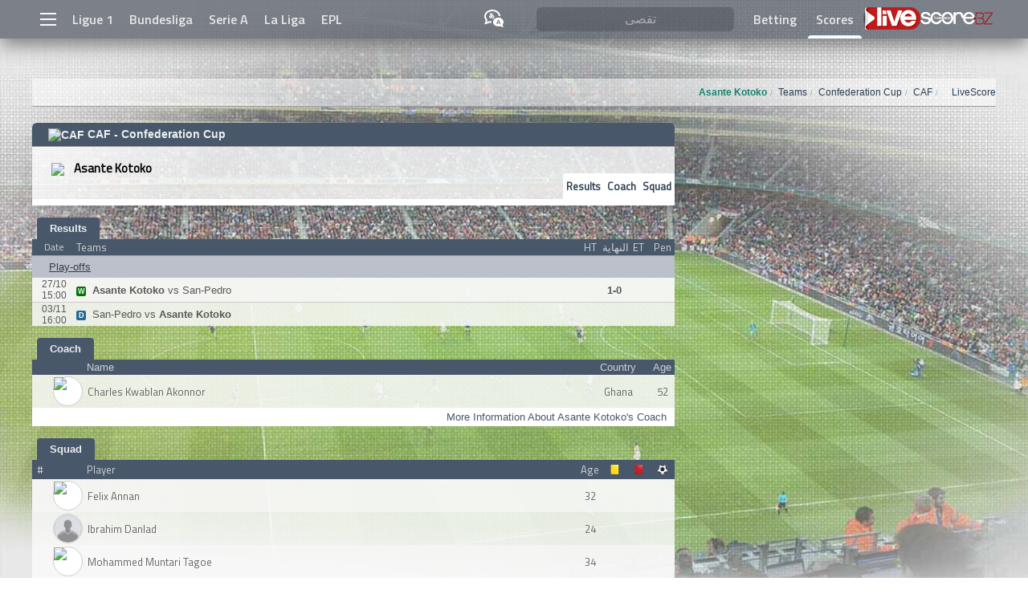

--- FILE ---
content_type: text/html; charset=utf-8
request_url: https://www.google.com/recaptcha/api2/aframe
body_size: 265
content:
<!DOCTYPE HTML><html><head><meta http-equiv="content-type" content="text/html; charset=UTF-8"></head><body><script nonce="E3rmcvcENu9Vrndvp4yF8w">/** Anti-fraud and anti-abuse applications only. See google.com/recaptcha */ try{var clients={'sodar':'https://pagead2.googlesyndication.com/pagead/sodar?'};window.addEventListener("message",function(a){try{if(a.source===window.parent){var b=JSON.parse(a.data);var c=clients[b['id']];if(c){var d=document.createElement('img');d.src=c+b['params']+'&rc='+(localStorage.getItem("rc::a")?sessionStorage.getItem("rc::b"):"");window.document.body.appendChild(d);sessionStorage.setItem("rc::e",parseInt(sessionStorage.getItem("rc::e")||0)+1);localStorage.setItem("rc::h",'1769066973071');}}}catch(b){}});window.parent.postMessage("_grecaptcha_ready", "*");}catch(b){}</script></body></html>

--- FILE ---
content_type: image/svg+xml
request_url: https://www.livescore.bz/img/rcsvg.svg
body_size: 273
content:
<?xml version="1.0" encoding="utf-8"?>
<!-- Generator: Adobe Illustrator 13.0.0, SVG Export Plug-In . SVG Version: 6.00 Build 14948)  -->
<!DOCTYPE svg PUBLIC "-//W3C//DTD SVG 1.0//EN" "http://www.w3.org/TR/2001/REC-SVG-20010904/DTD/svg10.dtd">
<svg version="1.0" id="Calque_1" xmlns="http://www.w3.org/2000/svg" xmlns:xlink="http://www.w3.org/1999/xlink" x="0px" y="0px"
	 width="183.275px" height="125.473px" viewBox="0 0 183.275 125.473" enable-background="new 0 0 183.275 125.473"
	 xml:space="preserve">
<radialGradient id="SVGID_1_" cx="98.5505" cy="-11.5481" r="127.5161" gradientTransform="matrix(1.1341 0 0 1.0589 18.9852 11.5908)" gradientUnits="userSpaceOnUse">
	<stop  offset="0" style="stop-color:#F05F61"/>
	<stop  offset="0.511" style="stop-color:#C62026"/>
	<stop  offset="0.8681" style="stop-color:#C62026"/>
	<stop  offset="1" style="stop-color:#951B1E"/>
</radialGradient>
<rect x="44.985" y="-0.307" fill="url(#SVGID_1_)" stroke="#DC1F26" stroke-width="0.5" width="94.165" height="124.935"/>
</svg>
